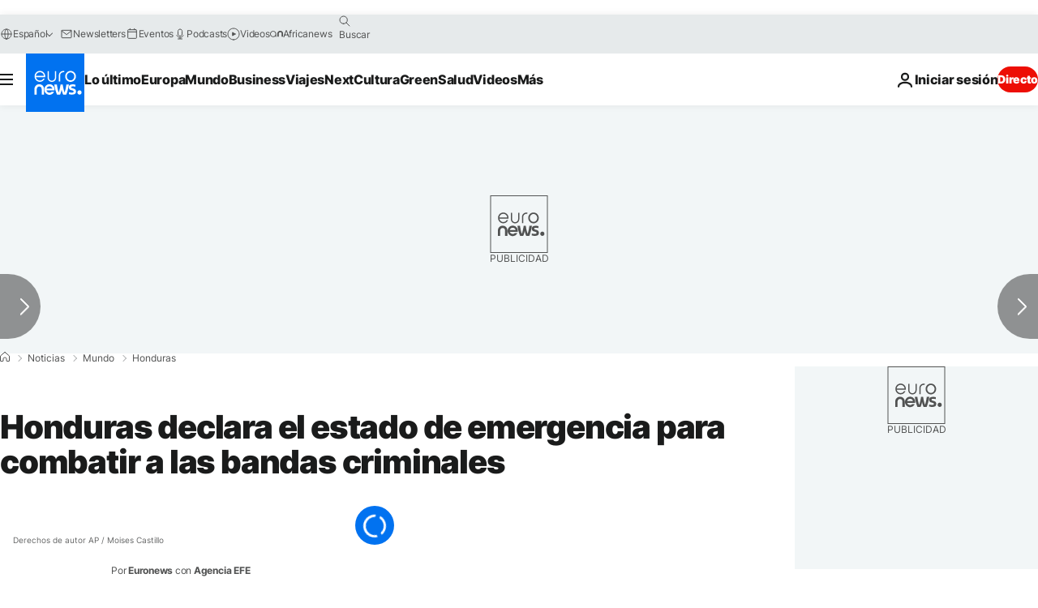

--- FILE ---
content_type: application/javascript
request_url: https://ml314.com/utsync.ashx?pub=&adv=&et=0&eid=84280&ct=js&pi=&fp=&clid=&if=0&ps=&cl=&mlt=&data=&&cp=https%3A%2F%2Fes.euronews.com%2F2022%2F11%2F25%2Fhonduras-declara-estado-de-emergencia-combatir-las-bandas-criminales-xiomara-castro&pv=1769433350216_xh3dq2n1u&bl=en-us@posix&cb=7394718&return=&ht=&d=&dc=&si=1769433350216_xh3dq2n1u&cid=&s=1280x720&rp=&v=2.8.0.252
body_size: 704
content:
_ml.setFPI('3658578488724029469');_ml.syncCallback({"es":true,"ds":true});_ml.processTag({ url: 'https://dpm.demdex.net/ibs:dpid=22052&dpuuid=3658578488724029469&redir=', type: 'img' });
_ml.processTag({ url: 'https://idsync.rlcdn.com/395886.gif?partner_uid=3658578488724029469', type: 'img' });
_ml.processTag({ url: 'https://match.adsrvr.org/track/cmf/generic?ttd_pid=d0tro1j&ttd_tpi=1', type: 'img' });
_ml.processTag({ url: 'https://ps.eyeota.net/pixel?pid=r8hrb20&t=gif', type: 'img' });
